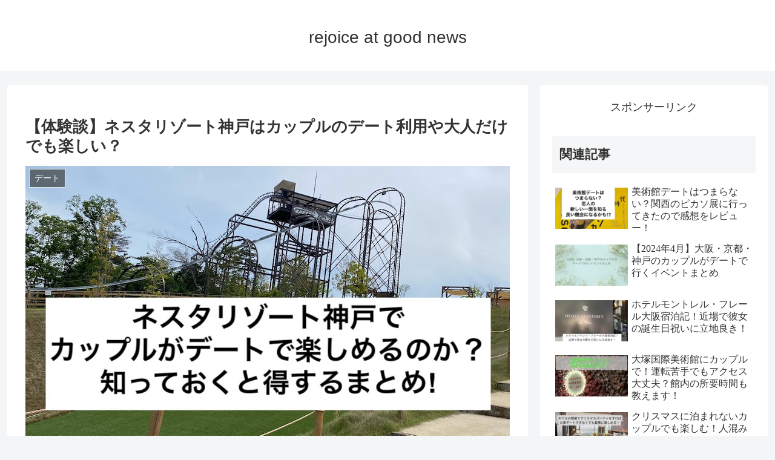

--- FILE ---
content_type: text/html; charset=utf-8
request_url: https://www.google.com/recaptcha/api2/aframe
body_size: 266
content:
<!DOCTYPE HTML><html><head><meta http-equiv="content-type" content="text/html; charset=UTF-8"></head><body><script nonce="D9eEkTmTveA9fhSclndNXg">/** Anti-fraud and anti-abuse applications only. See google.com/recaptcha */ try{var clients={'sodar':'https://pagead2.googlesyndication.com/pagead/sodar?'};window.addEventListener("message",function(a){try{if(a.source===window.parent){var b=JSON.parse(a.data);var c=clients[b['id']];if(c){var d=document.createElement('img');d.src=c+b['params']+'&rc='+(localStorage.getItem("rc::a")?sessionStorage.getItem("rc::b"):"");window.document.body.appendChild(d);sessionStorage.setItem("rc::e",parseInt(sessionStorage.getItem("rc::e")||0)+1);localStorage.setItem("rc::h",'1769508167637');}}}catch(b){}});window.parent.postMessage("_grecaptcha_ready", "*");}catch(b){}</script></body></html>

--- FILE ---
content_type: application/javascript; charset=utf-8;
request_url: https://mlbc.valuecommerce.com/mlb?p=889596922&_v=1.0.0&_s=https%3A%2F%2Fkatsuomodoki.com%2Fentry%2Fnestaresortkobecoupleok%2F&vf=iVBORw0KGgoAAAANSUhEUgAAAAMAAAADCAYAAABWKLW%2FAAAAMElEQVQYV2NkFGP4n5HUy3C7o46B8dhz5v8Hap4xtKhLMDDmcnX9n3luGcMnjQsMACf%2FD91ea5HKAAAAAElFTkSuQmCC
body_size: 9977
content:
vc_mlb_callback({"linkbox": [{"p":889596922,"html":"<!DOCTYPE html><html><head><meta charset=\"utf-8\"><\/head><body style=\"margin:0;padding:0\"><style type=\"text\/css\"><!--.myLinkModule_image_photo:not(:target){top:0;left:0;border:0}.myLinkModule .myLinkModule_btn:after{content:\"で探す\";margin:0;padding:0;font-size:11px}.myLinkModule .myLinkModule_btn:hover{margin:0;padding:10px 8px;opacity:.7}.myLinkModule .clearFix:after,.myLinkModule .clearFix:before{display:table;content:\"\";line-height:0}.myLinkModule .clearFix:after{clear:both}@media screen and (min-width:600px){.myLinkModule{min-width:600px}.myLinkModule_image{float:left;margin-left:0!important;margin-right:0!important}.myLinkModule_image+.myLinkModule_info{max-width:calc(100% - 180px)}.myLinkModule_info{float:right}.myLinkModule_info_btn_link{max-width:250px;width:50%}}@media screen and (max-width:599px){.myLinkModule{min-width:200px}.myLinkModule_image{float:none;margin-left:auto!important;margin-right:auto!important}.myLinkModule_image+.myLinkModule_info{max-width:5in}.myLinkModule_info{float:none;margin:0 auto;max-width:5in;width:100%}.myLinkModule_info_title{font-size:1pc}.myLinkModule_info_btn{margin-top:5px}.myLinkModule_info_btn_link{max-width:100%;width:100%}.myLinkModule .myLinkModule_btn{padding:9pt;font-size:9pt}.myLinkModule .myLinkModule_btn:after{display:none}}--><\/style><div class=\"myLinkModule\" style=\"-moz-box-sizing: border-box; -ms-box-sizing: border-box; -o-box-sizing: border-box; -webkit-box-sizing: border-box; border: 1px solid #ddd; box-sizing: border-box; font-family: 'ヒラギノ角ゴ Pro W3','Hiragino Kaku Gothic Pro','游ゴシック体',YuGothic,'游ゴシック','Yu Gothic','メイリオ',Meiryo,'ＭＳ Ｐゴシック',sans-serif; margin: 0; max-width: 800px; padding: 20px; width: 100%;\"><div class=\"myLinkModule_inner clearFix\" style=\"-moz-box-sizing: border-box; -ms-box-sizing: border-box; -o-box-sizing: border-box; -webkit-box-sizing: border-box; box-sizing: border-box; margin: 0; padding: 0;\"><div class=\"myLinkModule_image\" style=\" -moz-box-sizing: border-box; -ms-box-sizing: border-box; -o-box-sizing: border-box; -webkit-box-sizing: border-box; box-sizing: border-box; height: 160px; margin-bottom: 20px; margin-top: 0; max-width: 160px; overflow: hidden; padding: 0; position: relative; width: 100%; z-index: 1;\"><a href=\"https:\/\/mlbr.valuecommerce.com\/mck\/9d41a42f1c0?pid=889596922&sid=3699080&aid=2513343&mid=2130725&vcurl=https%3A%2F%2Fwww.jalan.net%2Fuw%2Fuwp2011%2Fuww2011init.do%3Fkeyword%3D%2583l%2583X%2583%255E%2583%258A%2583%255D%2581%255B%2583g%2590_%258C%25CB%26distCd%3D06%26rootCd%3D7701%26screenId%3DFWPCTOP%26image1.x%3D0%26image1.y%3D0&ub=aXiNRAALxucDhmPpCooBbQqKBtgw%2BA%3D%3D&ckref=https%3A%2F%2Fkatsuomodoki.com%2Fentry%2Fnestaresortkobecoupleok%2F&rid=aXiNRQAGUU4DhmPpCooERAqKC5ZCig&isec=69788d45\" data-nodal><img class=\"myLinkModule_image_photo\" src=\"https:\/\/www.jalan.net\/jalan\/images\/pictL\/Y9\/Y394999\/Y394999345.jpg\" alt style=\"-webkit-transform: translate3d(-50%,-50%,0); display: block; left: 50%; margin: 0; max-height: 100%; max-width: 100%; padding: 0; position: absolute; top: 50%; transform: translate3d(-50%,-50%,0); z-index: 1;\"><\/a><\/div><div class=\"myLinkModule_info\" style=\"-moz-box-sizing: border-box; -ms-box-sizing: border-box; -o-box-sizing: border-box; -webkit-box-sizing: border-box; box-sizing: border-box; margin: 0; min-width: 160px; padding: 0; width: 100%;\"><a class=\"myLinkModule_info_title\" data-nodal href=\"https:\/\/mlbr.valuecommerce.com\/mck\/9d41a42f1c0?pid=889596922&sid=3699080&aid=2513343&mid=2130725&vcurl=https%3A%2F%2Fwww.jalan.net%2Fuw%2Fuwp2011%2Fuww2011init.do%3Fkeyword%3D%2583l%2583X%2583%255E%2583%258A%2583%255D%2581%255B%2583g%2590_%258C%25CB%26distCd%3D06%26rootCd%3D7701%26screenId%3DFWPCTOP%26image1.x%3D0%26image1.y%3D0&ub=aXiNRAALxucDhmPpCooBbQqKBtgw%2BA%3D%3D&ckref=https%3A%2F%2Fkatsuomodoki.com%2Fentry%2Fnestaresortkobecoupleok%2F&rid=aXiNRQAGUU4DhmPpCooERAqKC5ZCig&isec=69788d45\" style=\"color: #245dc1; display: block; font-size: 16px; line-height: 1.5; margin: 0 0 15px; padding: 0; text-decoration: none;\">ネスタリゾート神戸の宿を探す<\/a><div class=\"myLinkModule_info_btn clearFix\" style=\"-moz-box-sizing: border-box; -ms-box-sizing: border-box; -o-box-sizing: border-box; -webkit-box-sizing: border-box; box-sizing: border-box; margin: 0 -5px; padding: 0;\"><div class=\"myLinkModule_info_btn_link\" style=\"-moz-box-sizing: border-box; -ms-box-sizing: border-box; -o-box-sizing: border-box; -webkit-box-sizing: border-box; box-sizing: border-box; float: left; margin: 0; padding: 5px;\"><a class=\"myLinkModule_btn\" data-nodal href=\"https:\/\/mlbr.valuecommerce.com\/mck\/9d41a42f1c0?pid=889596922&sid=3699080&aid=2513343&mid=2130725&vcurl=https%3A%2F%2Fwww.jalan.net%2Fuw%2Fuwp2011%2Fuww2011init.do%3Fkeyword%3D%2583l%2583X%2583%255E%2583%258A%2583%255D%2581%255B%2583g%2590_%258C%25CB%26distCd%3D06%26rootCd%3D7701%26screenId%3DFWPCTOP%26image1.x%3D0%26image1.y%3D0&ub=aXiNRAALxucDhmPpCooBbQqKBtgw%2BA%3D%3D&ckref=https%3A%2F%2Fkatsuomodoki.com%2Fentry%2Fnestaresortkobecoupleok%2F&rid=aXiNRQAGUU4DhmPpCooERAqKC5ZCig&isec=69788d45\" style=\"-moz-box-shadow: 0 2px 4px rgba(0,0,0,.16); -moz-box-sizing: border-box; -ms-box-shadow: 0 2px 4px rgba(0,0,0,.16); -ms-box-sizing: border-box; -o-box-shadow: 0 2px 4px rgba(0,0,0,.16); -o-box-sizing: border-box; -webkit-box-shadow: 0 2px 4px rgba(0,0,0,.16); -webkit-box-sizing: border-box; background-color: #FF5800; border-radius: 10px; box-shadow: 0 2px 4px rgba(0,0,0,.16); box-sizing: border-box; color: #fff; display: block; font-size: 13px; line-height: 1.5; margin: 0; padding: 10px 8px; text-align: center; text-decoration: none; white-space: nowrap; width: 100%;\">じゃらん<\/a><\/div><div class=\"myLinkModule_info_btn_link\" style=\"-moz-box-sizing: border-box; -ms-box-sizing: border-box; -o-box-sizing: border-box; -webkit-box-sizing: border-box; box-sizing: border-box; float: left; margin: 0; padding: 5px;\"><a class=\"myLinkModule_btn\" data-nodal href=\"https:\/\/mlbr.valuecommerce.com\/mck\/801cf7bc1a2?pid=889596922&sid=3699080&aid=2761515&mid=2244419&vcurl=https%3A%2F%2Ftravel.yahoo.co.jp%2Fdhotel%2Fsearch%2F%3Fqry%3D%25E3%2583%258D%25E3%2582%25B9%25E3%2582%25BF%25E3%2583%25AA%25E3%2582%25BE%25E3%2583%25BC%25E3%2583%2588%25E7%25A5%259E%25E6%2588%25B8&ub=aXiNRAALxucDhmPpCooBbQqKBtgw%2BA%3D%3D&ckref=https%3A%2F%2Fkatsuomodoki.com%2Fentry%2Fnestaresortkobecoupleok%2F&rid=aXiNRQAGUU4DhmPpCooERAqKC5ZCig&isec=69788d45\" style=\"-moz-box-shadow: 0 2px 4px rgba(0,0,0,.16); -moz-box-sizing: border-box; -ms-box-shadow: 0 2px 4px rgba(0,0,0,.16); -ms-box-sizing: border-box; -o-box-shadow: 0 2px 4px rgba(0,0,0,.16); -o-box-sizing: border-box; -webkit-box-shadow: 0 2px 4px rgba(0,0,0,.16); -webkit-box-sizing: border-box; background-color: #FF0033; border-radius: 10px; box-shadow: 0 2px 4px rgba(0,0,0,.16); box-sizing: border-box; color: #fff; display: block; font-size: 13px; line-height: 1.5; margin: 0; padding: 10px 8px; text-align: center; text-decoration: none; white-space: nowrap; width: 100%;\">Yahoo!トラベル<\/a><\/div><div class=\"myLinkModule_info_btn_link\" style=\"-moz-box-sizing: border-box; -ms-box-sizing: border-box; -o-box-sizing: border-box; -webkit-box-sizing: border-box; box-sizing: border-box; float: left; margin: 0; padding: 5px;\"><a class=\"myLinkModule_btn\" data-nodal href=\"https:\/\/mlbr.valuecommerce.com\/mck\/d6cf306d20a?pid=889596922&sid=3699080&aid=2549714&mid=2161637&vcurl=https%3A%2F%2Fwww.jtb.co.jp%2Fkokunai_hotel%2Flist%2F%3Fplaninfokeyword%3D%25E3%2583%258D%25E3%2582%25B9%25E3%2582%25BF%25E3%2583%25AA%25E3%2582%25BE%25E3%2583%25BC%25E3%2583%2588%25E7%25A5%259E%25E6%2588%25B8%26planinfokeywordon%3D1%26temproomassign%3D0&sp=utm_source%3Dvcdom%26utm_medium%3Daffiliate&ub=aXiNRAALxucDhmPpCooBbQqKBtgw%2BA%3D%3D&ckref=https%3A%2F%2Fkatsuomodoki.com%2Fentry%2Fnestaresortkobecoupleok%2F&rid=aXiNRQAGUU4DhmPpCooERAqKC5ZCig&isec=69788d45\" style=\"-moz-box-shadow: 0 2px 4px rgba(0,0,0,.16); -moz-box-sizing: border-box; -ms-box-shadow: 0 2px 4px rgba(0,0,0,.16); -ms-box-sizing: border-box; -o-box-shadow: 0 2px 4px rgba(0,0,0,.16); -o-box-sizing: border-box; -webkit-box-shadow: 0 2px 4px rgba(0,0,0,.16); -webkit-box-sizing: border-box; background-color: #C6192E; border-radius: 10px; box-shadow: 0 2px 4px rgba(0,0,0,.16); box-sizing: border-box; color: #fff; display: block; font-size: 13px; line-height: 1.5; margin: 0; padding: 10px 8px; text-align: center; text-decoration: none; white-space: nowrap; width: 100%;\">JTB<\/a><\/div><div class=\"myLinkModule_info_btn_link\" style=\"-moz-box-sizing: border-box; -ms-box-sizing: border-box; -o-box-sizing: border-box; -webkit-box-sizing: border-box; box-sizing: border-box; float: left; margin: 0; padding: 5px;\"><a class=\"myLinkModule_btn\" data-nodal href=\"https:\/\/mlbr.valuecommerce.com\/mck\/607d2b7c1a0?pid=889596922&sid=3699080&aid=2675907&mid=221&vcurl=https%3A%2F%2Fwww.ikyu.com%2Fap%2Fsrch%2FUspW11103.aspx%3Fkwd%3D%25E3%2583%258D%25E3%2582%25B9%25E3%2582%25BF%25E3%2583%25AA%25E3%2582%25BE%25E3%2583%25BC%25E3%2583%2588%25E7%25A5%259E%25E6%2588%25B8&ub=aXiNRAALxucDhmPpCooBbQqKBtgw%2BA%3D%3D&ckref=https%3A%2F%2Fkatsuomodoki.com%2Fentry%2Fnestaresortkobecoupleok%2F&rid=aXiNRQAGUU4DhmPpCooERAqKC5ZCig&isec=69788d45\" style=\"-moz-box-shadow: 0 2px 4px rgba(0,0,0,.16); -moz-box-sizing: border-box; -ms-box-shadow: 0 2px 4px rgba(0,0,0,.16); -ms-box-sizing: border-box; -o-box-shadow: 0 2px 4px rgba(0,0,0,.16); -o-box-sizing: border-box; -webkit-box-shadow: 0 2px 4px rgba(0,0,0,.16); -webkit-box-sizing: border-box; background-color: #1C4678; border-radius: 10px; box-shadow: 0 2px 4px rgba(0,0,0,.16); box-sizing: border-box; color: #fff; display: block; font-size: 13px; line-height: 1.5; margin: 0; padding: 10px 8px; text-align: center; text-decoration: none; white-space: nowrap; width: 100%;\">一休.com<\/a><\/div><\/div><\/div><\/div><\/div><\/body><\/html>"}]})

--- FILE ---
content_type: application/javascript; charset=utf-8;
request_url: https://dalc.valuecommerce.com/vcid?_s=https%3A%2F%2Fkatsuomodoki.com%2Fentry%2Fnestaresortkobecoupleok%2F
body_size: 174
content:
vc_id_callback({"vcid":"TSrE5jqgPliJK9zT-PytuMBPQLPZa7xeDqVfFfD7T09dS6nNn6l6vIIDEkCtbLESNiRYBfou5j8","vcpub":"0.746954","t":"69788d44"})